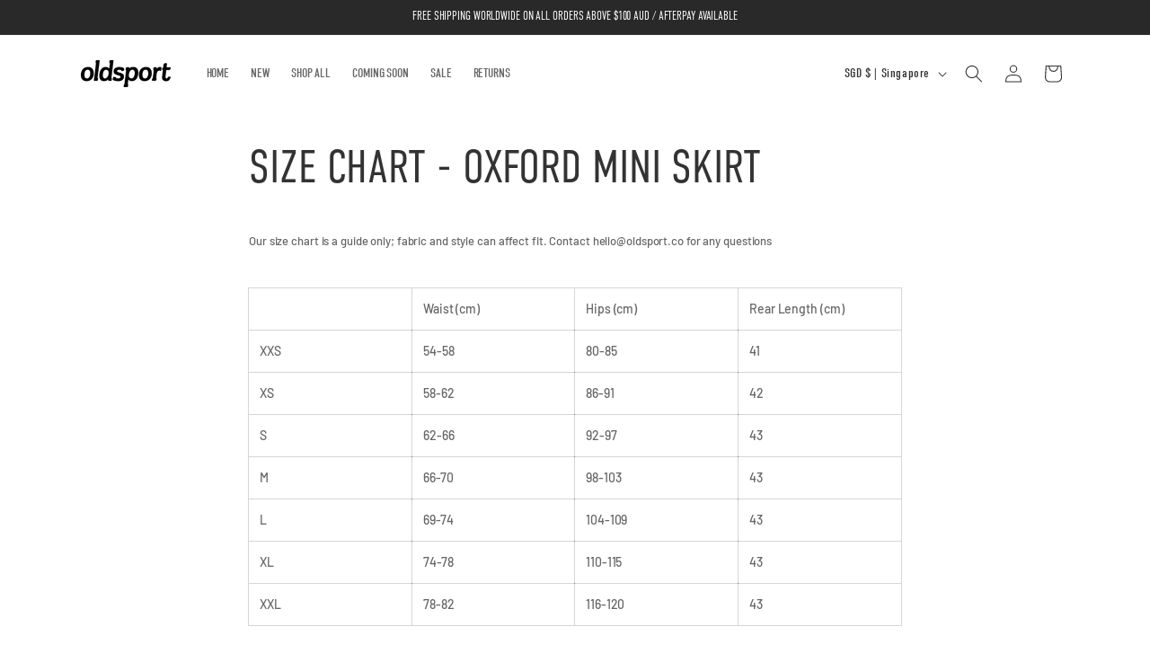

--- FILE ---
content_type: text/css
request_url: https://oldsport.co/cdn/shop/t/9/assets/oldsport.css?v=84659187665816871931769596771
body_size: 219
content:
/** Shopify CDN: Minification failed

Line 171:0 Expected "}" to go with "{"

**/
/* TEMP BUG FIX FOR STUPID SPINNER NOT GOING AWAY */
.loading-overlay__spinner {
  display: none;
}

:root,
body {
  --font-heading-family: "DIN-condensed", sans-serif;
  --font-heading-style: normal;
  --font-heading-weight: 300;
  --font-input-size: 1.5rem;
  --font-input-spacing: 0.1rem;
  --font-base-size: 1.3rem;
  letter-spacing: -0.01rem;
}

body {
  font-size: var(--font-base-size);
  line-height: 1.8rem;
}

h1,
h2,
h3,
h4,
h5,
.h0,
.h1,
.h2,
.h3,
.h4,
.h5 {
  text-transform: uppercase;
  letter-spacing: -.01rem;
  margin-block-start: 0;
  margin-block-end: 0;
}

ul {
  list-style-type: disc;
}

.rte ul, .rte ol {
  list-style-position: outside !important;
}

.field__label,
.button {
  font-family: var(--font-heading-family);
  text-transform: uppercase;
  font-size: var(--font-input-size);
  letter-spacing: var(--font-input-spacing);
}

.product-form__buttons {
  max-width: 100% !important;
}


.text-area, .field__input {
  font-family: var(--font-body-family);
  font-style: var(--font-body-style);
  font-weight: var(--font-body-weight);
  resize: none;
  text-transform: none;
  font-size: 1.3rem;
}

.text-area {
  min-height: 10rem;
}

/* Price container font fix */
.price__container {
  font-family: var(--font-heading-family);
  -font-size: var(--font-base-size);
  -font-weight: var(--font-base-size);
  font-weight: 300;
  letter-spacing: -.01rem;
}

.product-info-list {
  list-style-type: disc;
}

/* Make the menu padding the same as the page */
@media screen and (min-width: 750px) {
  /* Fix the font */
  .header {
    text-transform: uppercase;
    font-family: var(--font-heading-family);
  }

  
  /* Make the menu padding the same as the page */  
  .header.page-width, .utility-bar__grid.page-width {
      padding-left: 5rem;
      padding-right: 5rem;
  }
}

@media screen and (max-width: 749px) {
    .slider.slider--mobile {
margin-bottom: 0px !important;
scroll-padding-left: .5rem !important;
    }


/* Spark */
:root {
    /* Typography */
    --spark-font-default: "DIN Next", sans-serif !important;
    --spark-font-highlight: "DIN-condensed", sans-serif !important;
    --spark-font-weight-default: 400;
    --spark-font-weight-light: 300;
    --spark-font-weight-medium: 500;
    --spark-font-weight-heavy: 600;
    --spark-header-font: "DIN-condensed", sans-serif !important;
    --spark-header-font-weight: 500;
    --spark-h1-fontsize: 24px;
    --spark-h2-fontsize: 22px;
    --spark-h3-fontsize: 20px;
    --spark-h4-fontsize: 16px;
    --spark-h5-fontsize: 15px;
    --spark-h6-fontsize: 14px;
    --spark-pricing-fontsize: 16px;
    --spark-pricing-font-weight: 400;
    --spark-pricing-fontsize-small: 14px;
    --spark-packsize-fontsize: 16px;
    --spark-packsize-font-weight: 400;
    --spark-packsize-fontsize-small: 14px;
    --spark-product-code-fontsize: 16px;
    --spark-product-code-font-weight: 400;
    --spark-product-code-fontsize-small: 14px;
    --spark-product-stockstatus-fontsize: 16px;
    --spark-product-stockstatus-fontsize-small: 14px;
    --spark-product-stockstatus-align: flex-start;
    --spark-product-stockstatus-back-order-display: flex;
    --spark-table-row-padding: .2em .5em !important;
    --spark-table-header-text-transform: uppercase;
    --spark-product-card-pricing-font-size: 1.3rem !important;
--spark-default-body-color: #777 !important;
--spark-table-striped-color: #fff !important;
    /* Buy buttom */
    --spark-button-font-family: "DIN-condensed", sans-serif !important;
    --spark-button-color: #222 !important;
    --spark-border-radius-button: 5px !important;
    --spark-button-text-transform: uppercase !important;
    --spark-button-small-font-size: 2rem !important;
    --spark-button-font-weight: 300 !important;
--spark-border-radius-default: 5px !important;
--spark-product-stockstatus-fontsize: 1.3rem !important;
--spark-table-border: none;
--spark-table-header-background-color: none !important;
}

.quick-buy-item {
  padding: 2rem 0;
}

.spark-pdp-wrapper {
  border: none !important;
  margin-top: 0 !important;
  padding: 0 !important;
}
